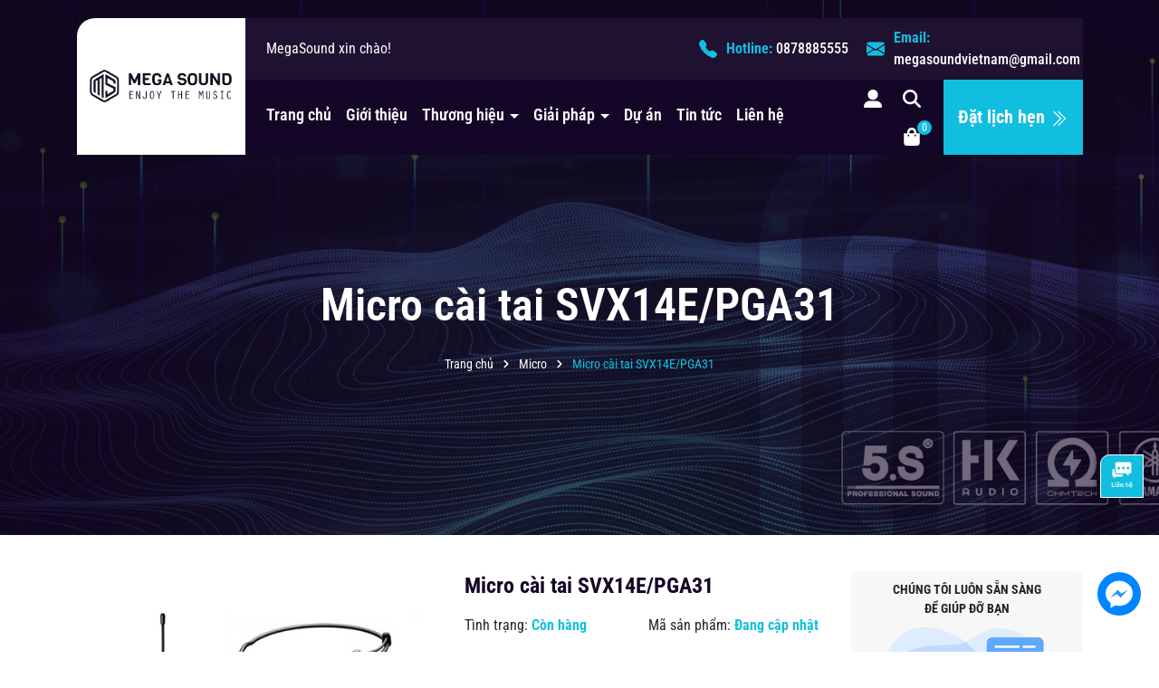

--- FILE ---
content_type: text/css
request_url: https://bizweb.dktcdn.net/100/423/602/themes/948631/assets/breadcrumb_style.scss.css?1767605358260
body_size: 355
content:
.bread-crumb{margin-bottom:40px;background-size:cover;background-repeat:no-repeat;background-position:center center;display:flex;align-items:center;min-height:550px;padding:162px 0;padding-top:300px;position:relative;z-index:1}@media (max-width: 991px){.bread-crumb{min-height:300px;padding:150px 0;padding-top:150px}}@media (max-width: 767px){.bread-crumb{min-height:200px;padding:100px 0;padding-top:100px}}.bread-crumb::before{position:absolute;left:0;top:0;right:0;bottom:0;content:"";width:100%;height:100%;z-index:-1;background-color:#140626;opacity:0.6}@media (max-width: 991px){.bread-crumb{margin-bottom:20px}}.bread-crumb .title-bread-crumb{text-align:center;font-size:35px;color:#fff;font-weight:600;font-size:50px}@media (max-width: 767px){.bread-crumb .title-bread-crumb{font-size:30px}}.breadcrumb{margin:0;font-size:14px;padding:15px 10px;border-radius:0;font-weight:400;line-height:24px;width:100%;text-align:center}.breadcrumb li{display:inline}.breadcrumb li>a{color:#fff}.breadcrumb li>a>span{color:#fff}.breadcrumb li .mr_lr{padding:0px 3px;color:#fff}.breadcrumb li .mr_lr svg{width:10px;height:10px;margin-top:-2px}.breadcrumb li span{display:inline;color:#fff}.breadcrumb li span .fa{color:#fff;padding:0px 5px}.breadcrumb li a:hover,.breadcrumb li.active,.breadcrumb li strong{color:#12bedf;font-weight:400;text-decoration:none}.breadcrumb li a:hover span,.breadcrumb li.active span,.breadcrumb li strong span{color:#12bedf}.breadcrumb>li+li:before{display:none}


--- FILE ---
content_type: text/css
request_url: https://bizweb.dktcdn.net/100/423/602/themes/948631/assets/product_style.scss.css?1767605358260
body_size: 5171
content:
.layout-product{margin-bottom:100px}.title-product{font-size:24px;font-weight:700;margin:0px 0px 15px;color:#140626}.gallery-top .swiper-slide{padding-bottom:100%;display:block;height:0;background:#fff;overflow:hidden;border-radius:15px}.gallery-top .swiper-slide img{left:50%;top:50%;transform:translate(-50%, -50%);max-width:99%;max-height:100%;width:auto !important;height:auto !important;position:absolute;border-radius:5px}@media (max-width: 991px){.product-image-block{margin-bottom:20px}}.product-image-block .btn-wishlist{position:absolute;right:10px;top:10px;z-index:9}.product-image-block .btn-wishlist svg{width:30px;height:30px}.product-image-block .btn-wishlist svg path{fill:#140626}.product-image-block .thong-so{position:absolute;right:10px;top:10px;z-index:9;padding:5px 10px 5px 20px;background:linear-gradient(to right, transparent 0%, rgba(255,255,255,0.7) 30%, #fff 100%);font-size:12px;text-align:right;font-style:italic}.product-image-block .thong-so ul li{margin-bottom:5px}.product-image-block .thong-so ul li span{display:block;font-weight:700}.gallery-thumbs{margin-top:10px !important}.gallery-thumbs .swiper-slide{border:2px solid #ebebeb;cursor:pointer;background:#fff;border-radius:5px;overflow:hidden}.gallery-thumbs .swiper-slide .p-100{padding-bottom:100%;overflow:hidden;height:auto;display:block;position:relative}.gallery-thumbs .swiper-slide .p-100 img{position:absolute;top:0;left:0;width:100%;height:100%;-o-object-fit:contain;object-fit:contain}.gallery-thumbs .swiper-slide.swiper-slide-thumb-active{border-color:#140626}.gallery-thumbs .swiper-slide:hover{border-color:#140626}.layout-product{padding-bottom:30px}.layout-product .details-pro{background:#fff;border-radius:15px}.layout-product .details-pro .price-box{margin-bottom:20px}.layout-product .details-pro .price-box .special-price{font-size:30px;font-weight:600;color:#12bedf;display:inline-block}.layout-product .details-pro .price-box .old-price{color:#545454;font-size:16px;display:inline-block;text-decoration:line-through;margin-left:10px}.layout-product .inventory_quantity{font-size:16px;margin-bottom:10px}.layout-product .inventory_quantity .thump-break{display:-ms-flexbox;display:flex;-ms-flex-wrap:wrap;flex-wrap:wrap;margin-right:-5px;margin-left:-5px}.layout-product .inventory_quantity .thump-break .mb-break,.layout-product .inventory_quantity .thump-break .sku-product{-ms-flex:0 0 50%;flex:0 0 50%;max-width:50%;position:relative;width:100%;padding-right:5px;padding-left:5px}@media (max-width: 767px){.layout-product .inventory_quantity .thump-break .mb-break,.layout-product .inventory_quantity .thump-break .sku-product{-ms-flex:0 0 100%;flex:0 0 100%;max-width:100%}}.layout-product .inventory_quantity .thump-break .a-stock,.layout-product .inventory_quantity .thump-break .a-vendor,.layout-product .inventory_quantity .thump-break .variant-sku{font-weight:bold;color:#12bedf}.layout-product .product-summary{margin-top:10px;font-size:14px;background:#f0f0f0;padding:10px;border-radius:5px img;border-radius-display:none}.layout-product .select-swatch{margin-bottom:20px}.layout-product .swatch{font-size:14px;margin-bottom:5px}.layout-product .swatch .header{margin-bottom:5px;font-weight:600}.layout-product .swatch .header .value-roperties{color:#12bedf}.layout-product .swatch .swatch-element{display:inline-block;margin:0px 5px 5px 0}.layout-product .swatch .swatch-element input{display:none}.layout-product .swatch .swatch-element label{min-width:36px;height:33px;display:inline-flex;align-items:center;justify-content:center;border:1px solid #000;cursor:pointer;white-space:nowrap;padding:0 5px;position:relative;margin-bottom:0;border-radius:5px}.layout-product .swatch .swatch-element label .crossed-out{display:none}.layout-product .swatch .swatch-element input:checked+label{background:#140626;border-color:#140626;color:#fff}.layout-product .swatch .swatch-element .tooltip{display:none}.layout-product .swatch .swatch-element.color label{padding:0 10px 0 0}.layout-product .swatch .swatch-element.color label img{max-height:31px;border-radius:5px}.layout-product .swatch .swatch-element.color label span{padding-left:10px}.layout-product .selector-wrapper{display:none !important}.layout-product .button_actions{width:100%;margin-top:0px;display:flex}@media (max-width: 767px){.layout-product .button_actions{display:block}}.layout-product .button_actions .add_to_cart{border:initial;height:45px;padding:0 20px;background:#12bedf;color:#fff;text-transform:uppercase;border-radius:5px;width:100%;font-weight:700;border:1px solid #12bedf;display:flex;align-items:center;justify-content:center}.layout-product .button_actions .add_to_cart svg{margin-right:10px;width:20px;height:20px}.layout-product .button_actions .add_to_cart svg path{fill:#fff}@media (max-width: 767px){.layout-product .button_actions .add_to_cart{width:100%;margin-right:0px}}.layout-product .button_actions .add_to_cart:hover{background:#fff;color:#000;border:1px solid #12bedf}.layout-product .button_actions .add_to_cart:hover svg path{fill:#12bedf}.layout-product .button_actions a{display:block;background:#12bedf;color:#fff;text-align:center;padding:11px 12px;text-transform:uppercase;border-radius:8px;width:50%;margin-left:5px}@media (max-width: 991px){.layout-product .button_actions a{width:100%;margin-left:0px;margin-top:5px}}.layout-product .button_actions a:hover{background:#0c8298}.layout-product .button_actions .btn-soldout{border:initial;height:45px;padding:0 20px;background:#140626;color:#fff;text-transform:uppercase;border-radius:5px;width:100%;margin-right:5px}@media (max-width: 991px){.layout-product .button_actions .btn-soldout{width:100%;margin-right:0px}}.layout-product .button_actions .btn-soldout:hover{opacity:0.8}.layout-product .btn-buyNow{border:initial;height:45px;padding:0 20px;background:#FFF9F3;color:#fff;text-transform:uppercase;border-radius:5px;width:100%;font-weight:700;border:1px solid #140626;display:flex;align-items:center;justify-content:center;background:#140626;margin-bottom:20px}.layout-product .btn-buyNow:hover{color:#140626;background:#fff}.layout-product .flex-quantity{display:flex;font-size:14px;margin-top:10px;align-items:center;width:100%;margin-bottom:10px}.layout-product .flex-quantity .custom-btn-number{display:flex;align-items:center;margin-right:10px}.layout-product .flex-quantity .custom-btn-number .sl{display:block;font-weight:600;white-space:nowrap;margin-right:10px;margin-bottom:0}.layout-product .input_number_product{width:80px;margin-right:10px;position:relative}.layout-product .input_number_product .btn_num{border:0;width:20px;position:absolute;right:0;top:0;text-align:center;height:23px;line-height:18px;cursor:pointer;background:initial;padding:initial}.layout-product .input_number_product .btn_num svg{width:10px;height:10px}.layout-product .input_number_product .btn_num svg path{fill:#000}.layout-product .input_number_product .btn_num.num_1{bottom:0;top:initial}.layout-product .input_number_product input{width:100%;height:45px;border:solid 1px #000;text-align:center;padding-right:20px;border-radius:5px;color:#000}@media (max-width: 767px){.title-product{margin-top:15px}.layout-product .flex-quantity{display:block}.layout-product .button_actions .add_to_cart{margin-top:15px;width:100%}.layout-product .inventory_quantity .line{display:none}.layout-product .inventory_quantity .mb-break{display:block}}.khuyen-mai{margin-top:20px}.khuyen-mai .title{width:auto;color:#fff;font-weight:600;background:#140626;border-radius:5px 5px 0px 0px;font-size:14px;display:inline-flex;padding:5px 15px;align-items:center;border:2px solid #140626}.khuyen-mai .title img{width:30px;height:auto;margin-right:10px}.khuyen-mai .content{padding-bottom:5px !important;padding:25px 15px 15px 15px;border-radius:0 5px 5px 5px;position:relative;border:1px solid #140626}.khuyen-mai .content ul li{display:flex;margin-bottom:10px;align-items:center}.khuyen-mai .content ul li img{width:20px;height:auto;margin-right:5px}.flashsale_product{background:rgba(239,255,207,0.7);padding:10px;z-index:999;width:100%;border-radius:5px;color:#fff;position:absolute;bottom:0}.flashsale_product .title-count-down{font-weight:600;color:#140626}.flashsale_product .title-count-down img{height:30px;width:auto;animation:0.8s linear 0s infinite normal none running pulseSmall;margin-right:10px}.flashsale_product .count-down{display:inline-flex;position:relative;font-size:14px;padding:0;background:transparent;margin-bottom:0;align-items:center}@media (max-width: 1199px){.flashsale_product .count-down{font-size:12px}}@media (max-width: 375px){.flashsale_product .count-down{flex-direction:column;justify-content:center;display:flex}}.flashsale_product .count-down .timer-view{display:inline-block;text-align:center;margin-bottom:0}.flashsale_product .count-down .timer-view .block-timer{width:30px;height:25px;background:#140626;border-radius:5px;display:inline-block;color:#fff;margin:5px 3px}.flashsale_product .count-down .timer-view .block-timer p{padding-top:2px;margin-bottom:0}@media (max-width: 1199px){.flashsale_product .count-down .timer-view .block-timer p{padding-top:3px}}.flashsale_product .elio-productcount .title{font-weight:600}.flashsale_product .elio-productcount .title span{color:#ef1104}.reviews_details_product{margin-bottom:15px}.content-pro .chinh-sach-pro{padding:10px;background:#fff;border-radius:5px;margin-bottom:20px}@media (max-width: 991px) and (min-width: 767px){.content-pro .chinh-sach-pro{margin-right:10px}}.content-pro .chinh-sach-pro .title{font-size:20px;font-weight:700;margin-bottom:20px;position:relative}.content-pro .chinh-sach-pro .title:before{background:#140626;content:'';right:0;left:0;position:absolute;bottom:-5px;height:3px;display:block;z-index:1;width:40%}.content-pro .chinh-sach-pro li{display:flex;margin-bottom:10px}.content-pro .chinh-sach-pro li span{min-width:20px;height:20px;display:inline-block;background:#140626;color:#fff;border-radius:5px;text-align:center;margin-right:10px;line-height:21px;font-size:16px;position:relative;top:3px}.product-tab{margin-top:30px}.product-tab .tabs-title{padding:0;margin:0;list-style:none;display:flex;flex-wrap:wrap;justify-content:center;border-bottom:2px solid #eee;margin-bottom:30px}@media (max-width: 767px){.product-tab .tabs-title{display:flex;flex-wrap:nowrap;overflow-x:auto;overflow-y:hidden;justify-content:inherit}}.product-tab .tab-link{cursor:pointer}@media (max-width: 767px){.product-tab .tab-link{flex:0 0 auto;white-space:nowrap}}.product-tab .tab-link h3{color:#000;margin:0;font-size:24px;padding:10px 20px;position:relative}@media (max-width: 1199px){.product-tab .tab-link h3{padding:10px 20px}}.product-tab .tab-link.active h3:before,.product-tab .tab-link:hover h3:before{content:'';position:absolute;bottom:-2px;left:0;right:0;height:2px;background:#12bedf}@media (max-width: 767px){.product-tab .tab-link.active h3:before,.product-tab .tab-link:hover h3:before{bottom:0px}}.product-tab .tab-content{opacity:0;visibility:hidden;height:0;overflow:hidden}.product-tab .tab-content.active{opacity:1;visibility:visible;height:auto}.product-col .swiper-slide{margin-top:0 !important;margin-bottom:10px !important}.motangan{margin-bottom:20px}.motangan img,.motangan iframe,.motangan table{display:none}@media (max-width: 991px) and (min-width: 767px){.product-right{display:-ms-flexbox;display:flex;-ms-flex-wrap:wrap;flex-wrap:wrap;padding:0}.product-right>div{position:relative;width:100%;padding-right:15px;padding-left:15px;-ms-flex:0 0 calc(50% - 10px);flex:0 0 calc(50% - 10px);max-width:calc(50% - 10px);margin-top:0;border:0;border-radius:0px}.product-right>div.product-col{width:100%;flex:100%;max-width:100%}}@-webkit-keyframes pulseSmall{50%{opacity:0.3;transform:scale(1.3)}}.thump-check{height:10px;position:relative;font-size:12px;text-align:center;background:#e7e7e7;margin-top:10px;border-radius:5px;overflow:hidden}.thump-check .check-bar1{position:absolute;height:8px;top:0px;border-radius:5px;background-color:#140626;-webkit-animation:progress_bar_fill 2s linear infinite;animation:progress_bar_fill 2s linear infinite;background-image:linear-gradient(45deg, rgba(255,255,255,0.2) 25%, transparent 25%, transparent 50%, rgba(255,255,255,0.2) 50%, rgba(255,255,255,0.2) 75%, transparent 75%, transparent);background-size:40px 40px;transition:width .6s ease;height:100%}.check-bar{display:inline-block;width:100%;height:100%;z-index:1;color:#000;position:relative;margin-top:10px}@keyframes progress_bar_fill{0%{background-position:0 0}100%{background-position:40px 0}}.chinhsach-pro{margin-bottom:30px;background:#efffcf;padding:10px;border-radius:5px}.chinhsach-pro .title-head{margin-bottom:15px;position:relative;font-size:24px;font-weight:700;color:#140626;display:inline-block}.chinhsach-pro .title-head img{height:25px;position:relative;top:-5px}@media (max-width: 1199px){.chinhsach-pro .title-head img{display:none}}.chinhsach-pro .col-12{margin-bottom:15px}.chinhsach-pro .item{display:flex;align-items:center}.chinhsach-pro .item img{max-height:40px;width:auto}.chinhsach-pro .item .text{color:#000;padding-left:10px}.chinhsach-pro .item .text .title{display:block;color:#140626;font-size:16px;font-weight:600}.section_coupon .item{width:100%;margin-right:30px;display:flex;align-items:center;border:2px solid #140626;border-radius:5px;margin-bottom:10px}.section_coupon .item .content_wrap{display:flex;flex-direction:column;padding:5px;position:relative;width:100%}.section_coupon .item .content_wrap .content-top{font-size:16px}.section_coupon .item .content_wrap .content-top span{display:block;font-size:12px;color:#000}@media (max-width: 350px){.section_coupon .item .content_wrap .content-top{font-size:14px}.section_coupon .item .content_wrap .content-top span{font-size:10px}}.section_coupon .item .content_wrap .content-bottom{display:flex;align-items:center;justify-content:space-between}.section_coupon .item .content_wrap .content-bottom span{color:#140626;font-size:12px}.section_coupon .item .content_wrap .content-bottom .coupon-code{display:inline-block;color:#fff;background:#12bedf;padding:5px 10px;border-radius:8px;margin-top:5px;margin-left:0px;min-width:90px;text-align:center;cursor:pointer}.section_coupon .item .content_wrap .info-button{display:flex;justify-content:center;align-items:center;width:25px;height:25px;font-size:14px;border:1px solid #140626;border-radius:99px;position:absolute;right:10px;top:5px}.section_coupon .item .content_wrap .info-button svg{width:10px;height:10px;fill:#140626}.section_coupon .item .content_wrap .info-button:hover svg{fill:#12bedf}.popup-coupon{padding:0 8px;box-sizing:border-box;width:450px;max-height:505px;height:auto;background:transparent;margin:0 auto;position:relative;position:fixed;left:50%;top:10%;transition:transform 0.5s cubic-bezier(0.645, 0.045, 0.355, 1),visibility 0.5s cubic-bezier(0.645, 0.045, 0.355, 1);box-shadow:none;touch-action:manipulation;opacity:0;transform:translateX(-50%);z-index:-1;min-height:200px}@media (max-width: 767px){.popup-coupon{width:100%}}.popup-coupon.active{opacity:1;z-index:99999}.popup-coupon .content{display:flex;align-items:center;flex-direction:column;justify-content:center;border-radius:5px;background-color:#fff;margin:0 auto;-webkit-box-shadow:3px 3px 20px 0 rgba(0,0,0,0.15);box-shadow:3px 3px 20px 0 rgba(0,0,0,0.15);position:relative;overflow:hidden}.popup-coupon .content .title{display:block;width:100%;padding:10px;background:#140626;color:#fff}.popup-coupon .content .close-popup{position:absolute;top:8px;right:10px}.popup-coupon .content .close-popup svg{width:15px;height:15px;transition:transform 0.3s}.popup-coupon .content .close-popup svg path{fill:#fff}.popup-coupon .content .close-popup:hover svg{transform:rotate(90deg)}.popup-coupon .content ul{width:100%}.popup-coupon .content ul li{padding:10px;display:flex}.popup-coupon .content ul li:nth-child(2n+1){background-color:#f9f9f9}.popup-coupon .content ul li span:first-child{min-width:126px;display:inline-block;color:#140626}@media (min-width: 991px){.product-right .group_title_index .title .title-name{font-size:18px}}.productRelate{margin-top:30px;padding:10px;background:#fff;border-radius:15px}.productRelate .title{font-size:48px;line-height:56px;z-index:9;padding:0;margin:0 0;position:relative;display:block;color:#12bedf;font-weight:700;margin-bottom:50px;text-align:center}@media (max-width: 991px){.productRelate .title{margin-bottom:38px}}@media (max-width: 767px){.productRelate .title{font-size:30px;line-height:inherit}}.productRelate .title a{color:#12bedf}.support-product{margin-bottom:20px;background:#F7F7F7;padding:10px;border-radius:5px}@media (max-width: 767px){.support-product{margin-top:20px}}.support-product .title{width:100%;text-align:center;font-size:14px;margin:0;font-weight:700}.support-product .image{height:150px;display:block;position:relative;margin-top:10px;margin-bottom:10px}.support-product .image img{width:auto !important;max-height:100%;position:absolute;top:0;bottom:0;left:0;right:0;margin:auto}.support-product .title2{width:100%;text-align:center;font-size:14px;line-height:23px;margin:0;font-weight:normal}.support-product .phone{width:100%;margin-top:10px;display:block;text-align:center;line-height:1.1}.support-product .phone a{font-size:29px;font-weight:600;color:#140626;text-decoration:none}.support-product .phone a:hover{color:#12bedf}.support-product .or{width:100%;margin:10px 0;color:#7a7d8d;text-align:center;line-height:1.1}.support-product .or span{display:inline-block;background:#f7f7f7;padding:0 10px;transform:translateY(50%);font-size:13px}.support-product .or:after{display:block;content:"";width:100%;height:1px;background:#ededed}.support-product .title3{width:100%;text-align:center;font-size:14px;margin:0;font-weight:700}.support-product .chat{text-align:center;margin-top:20px;font-size:16px;position:relative;font-weight:600;padding:10px 20px;border-radius:5px;display:inline-block;width:100%;background:#140626;color:#fff}.support-product .chat:hover{background:#12bedf}.block-blog{padding:10px;background:#fff;border-radius:15px;position:sticky;top:10px}@media (max-width: 1199px){.block-blog{margin-top:20px}}.block-blog .title{font-size:35px;line-height:56px;z-index:9;padding:0;margin:0 0;position:relative;display:block;color:#140626;font-weight:700;text-align:left;margin-bottom:20px}@media (max-width: 767px){.block-blog .title{font-size:30px;line-height:inherit;text-align:center}}.block-blog .title a{color:#140626}.block-blog .title a:hover{color:#12bedf}.block-blog .see-more{width:100%}.thump-swatch{display:-ms-flexbox;display:flex;-ms-flex-wrap:wrap;flex-wrap:wrap}.blog_noibat{padding:10px;background:#f7f7f7;border-radius:10px 0 0 0;margin-bottom:20px}.blog_noibat h2{position:relative;font-size:24px;font-weight:700;margin-bottom:10px;color:#f60}.blog_noibat h2 a{color:#12bedf}.blog_noibat h2 a:hover{color:#140626}.blog_noibat .blog_content{padding:5px;border-radius:0 0 10px 10px}.blog_noibat .blog_content .item{display:flex;flex-wrap:wrap;margin-bottom:20px}.blog_noibat .blog_content .item .post-thumb{width:100px;margin-right:10px}.blog_noibat .blog_content .item .contentright{width:calc(100% - 110px)}.blog_noibat .blog_content .item .contentright h3{font-size:14px;margin:0}.blog_noibat .blog_content .item .contentright h3 a{display:block;color:#000;font-weight:400}.blog_noibat .blog_content .item .contentright h3 a:hover{color:#12bedf}.blog_noibat .blog_content .item:last-child{border:initial;margin:0;padding:0}.aside-content-blog{padding:10px;background:#f7f7f7;border-radius:10px 0 0 0}.aside-content-blog .title-head-col{position:relative;font-size:24px;font-weight:700;color:#12bedf;display:inline-block}@media (max-width: 767px){.aside-content-blog .title-head-col{font-size:20px}}.aside-content-blog .title-head-col img{height:25px;position:relative;top:-5px}@media (max-width: 767px){.aside-content-blog .title-head-col img{display:none}}.aside-content-blog .nav-category{padding:5px;border-radius:0 0 10px 10px}.aside-content-blog .nav-category ul{padding:0;margin:0;list-style:none}.aside-content-blog .nav-category ul .nav-item .nav-link{display:block;padding:8px 0;font-size:15px;color:#000}.aside-content-blog .nav-category ul .nav-item .nav-link.pr-5{padding-right:30px}.aside-content-blog .nav-category ul .nav-item.active>.nav-link,.aside-content-blog .nav-category ul .nav-item:hover>.nav-link{color:#12bedf}.aside-content-blog .nav-category ul .nav-item.active>.down_icon:after,.aside-content-blog .nav-category ul .nav-item.active>.down_icon:before,.aside-content-blog .nav-category ul .nav-item:hover>.down_icon:after,.aside-content-blog .nav-category ul .nav-item:hover>.down_icon:before{background-color:#12bedf}.aside-content-blog .nav-category ul .menu_down{padding-left:10px !important}.aside-content-blog .nav-category ul .down_icon{height:20px !important;width:20px !important;position:absolute;right:7.5px;top:21px;transform:translate(0, -50%);cursor:pointer}.aside-content-blog .nav-category ul .down_icon:after,.aside-content-blog .nav-category ul .down_icon:before{position:absolute;content:'';top:50%;left:50%;transform:translate(-50%, -50%) rotate(-90deg);background-color:#000;transition:transform 0.4s ease-in-out, opacity 0.4s ease-in-out}.aside-content-blog .nav-category ul .down_icon:before{width:11px;height:1px;opacity:1}.aside-content-blog .nav-category ul .down_icon:after{width:1px;height:11px}.aside-content-blog .nav-category ul .down_icon.cls_mn:after,.aside-content-blog .nav-category ul .down_icon.cls_mn:before{background-color:#140626;transform:translate(-50%, -50%) rotate(90deg)}.aside-content-blog .nav-category ul .down_icon.cls_mn:before{opacity:0}


--- FILE ---
content_type: application/javascript
request_url: https://bizweb.dktcdn.net/100/423/602/themes/948631/assets/main.js?1767605358260
body_size: 2459
content:
window.awe = window.awe || {};
awe.init = function () {
	awe.showPopup();
	awe.hidePopup();	
};
awe_lazyloadImage();
function awe_lazyloadImage() {
	var ll = new LazyLoad({
		elements_selector: ".lazyload",
		load_delay: 100,
		threshold: 0
	});
} window.awe_lazyloadImage=awe_lazyloadImage;
let isload = 0;
$(window).on('scroll  mousemove touchstart',function(){
	try{
		if(!isload){
			isload = 1
			
			var wDWs = $(window).width();


		

			$('.btn-close').click(function() {
				$(this).parents('.dropdown').toggleClass('open');
			}); 


			$('.ul_collections li > svg').click(function(){
				$(this).parent().toggleClass('current');
				$(this).toggleClass('fa-angle-down fa-angle-right');
				$(this).next('ul').slideToggle("fast");
				$(this).next('div').slideToggle("fast");
			});
			awe_backtotop();
			$(document).on('click','.overlay, .close-window, .btn-continue, .fancybox-close', function() {   
				awe.hidePopup('.awe-popup'); 
				setTimeout(function(){
					$('.loading').removeClass('loaded-content');
				},500);
				return false;
			})
			if (wDWs < 991) {
				$('.menu-bar').on('click', function(){
					$('.opacity_menu').addClass('current');
					$('.header-nav').addClass('current');
				})

				$('.item_big li .fa').click(function(e){
					if($(this).hasClass('current')) {
						$(this).closest('ul').find('li, .fa').removeClass('current');
					} else {
						$(this).closest('ul').find('li, .fa').removeClass('current');
						$(this).closest('li').addClass('current');
						$(this).addClass('current');
					}
				});
				$('.opacity_menu').on('click', function(){
					$('.header-nav').removeClass('current');
					$('.opacity_menu').removeClass('current');
					$('.ul-contact').removeClass('current');
				})
			}
			awe_category();


			$('.dropdown-toggle').click(function() {
				$(this).parent().toggleClass('open'); 	
			}); 


			$(document).ready(function() {
				var margin_left = 0;
				$('#prev').on('click', function(e) {
					e.preventDefault();
					animateMargin( 190 );
				});
				$('#next').on('click', function(e) {
					e.preventDefault();
					animateMargin( -190 );
				});
				const animateMargin = ( amount ) => {
					margin_left = Math.min(0, Math.max( getMaxMargin(), margin_left + amount ));
					$('ul.item_big').animate({
						'margin-left': margin_left
					}, 300);
				};
				const getMaxMargin = () => 
				$('ul.item_big').parent().width() - $('ul.item_big')[0].scrollWidth;
				$('.btn-video').on('click', function(e){
					var idVideo = $(this).attr('data-video');
					$('.popup-video').addClass('active');
					$('.popup-video .body-popup').html(`<iframe width="560" height="315" src="https://www.youtube.com/embed/` + idVideo + `" title="YouTube video player" frameborder="0" allow="accelerometer; autoplay; clipboard-write; encrypted-media; gyroscope; picture-in-picture; web-share" allowfullscreen></iframe>`)
				});
				$('.close-popup-video').on('click', function(e){
					$('.popup-video').removeClass('active');
					$('.popup-video .body-popup').html(' ');
				});
			})

			function awe_showLoading(selector) {
				var loading = $('.loader').html();
				$(selector).addClass("loading").append(loading); 
			}  window.awe_showLoading=awe_showLoading;
			function awe_hideLoading(selector) { 
				$(selector).removeClass("loading"); 
				$(selector + ' .loading-icon').remove();
			}  window.awe_hideLoading=awe_hideLoading;
			function awe_showPopup(selector) {
				$(selector).addClass('active');
			}  window.awe_showPopup=awe_showPopup;
			function awe_hidePopup(selector) {
				$(selector).removeClass('active');
			}  window.awe_hidePopup=awe_hidePopup;
			awe.hidePopup = function (selector) {
				$(selector).removeClass('active');
			}


			function awe_convertVietnamese(str) { 
				str= str.toLowerCase();
				str= str.replace(/Ă |Ă¡|áº¡|áº£|Ă£|Ă¢|áº§|áº¥|áº­|áº©|áº«|Äƒ|áº±|áº¯|áº·|áº³|áºµ/g,"a"); 
				str= str.replace(/Ă¨|Ă©|áº¹|áº»|áº½|Ăª|á»|áº¿|á»‡|á»ƒ|á»…/g,"e"); 
				str= str.replace(/Ă¬|Ă­|á»‹|á»‰|Ä©/g,"i"); 
				str= str.replace(/Ă²|Ă³|á»|á»|Ăµ|Ă´|á»“|á»‘|á»™|á»•|á»—|Æ¡|á»|á»›|á»£|á»Ÿ|á»¡/g,"o"); 
				str= str.replace(/Ă¹|Ăº|á»¥|á»§|Å©|Æ°|á»«|á»©|á»±|á»­|á»¯/g,"u"); 
				str= str.replace(/á»³|Ă½|á»µ|á»·|á»¹/g,"y"); 
				str= str.replace(/Ä‘/g,"d"); 
				str= str.replace(/!|@|%|\^|\*|\(|\)|\+|\=|\<|\>|\?|\/|,|\.|\:|\;|\'| |\"|\&|\#|\[|\]|~|$|_/g,"-");
				str= str.replace(/-+-/g,"-");
				str= str.replace(/^\-+|\-+$/g,""); 
				return str; 
			} window.awe_convertVietnamese=awe_convertVietnamese;
			var wDWs = $(window).width();


			function awe_category(){
				$('.nav-category .fa-angle-right').click(function(e){
					$(this).toggleClass('fa-angle-down fa-angle-right');
					$(this).parent().toggleClass('active');
				});
				$('.nav-category .fa-angle-down').click(function(e){
					$(this).toggleClass('fa-angle-right');
					$(this).parent().toggleClass('active');
				});
			} window.awe_category=awe_category;


			function awe_backtotop() { 
				$(window).scroll(function() {
					$(this).scrollTop() > 200 ? $('.backtop').addClass('show') : $('.backtop').removeClass('show')
				});
				$('.backtop').click(function() {
					return $("body,html").animate({
						scrollTop: 0
					}, 800), !1
				});
			} window.awe_backtotop=awe_backtotop;


			var swipertext = new Swiper('.text-slider', {
				autoplay: true,
				effect: 'fade',
			});
			if (wDWs > 992) {
				function horizontalNav() {
					return {
						wrapper: $('.header-menu-des'),
						navigation: $('.header-menu-des .header-nav'),
						item: $('.header-menu-des .header-nav .nav-item'),
						totalStep: 0,
						onCalcNavOverView: function(){
							let itemHeight = this.item.eq(0).outerWidth(),
								lilength = this.item.length,
								total = 0;
							for (var i = 0; i < lilength; i++) {
								itemHeight = this.item.eq(i).outerWidth();
								total += itemHeight;
							}
							return Math.ceil(total)
						},
						onCalcTotal: function(){
							let  navHeight = this.navigation.width();
							return Math.ceil(navHeight)
						},
						init:function(){
							this.totalStep = this.onCalcNavOverView();
							this.totalTo = this.onCalcTotal();
							if(this.totalStep > this.totalTo){
								$('.control-menu').addClass("d-lg-block");

							} 
						}
					}	
				}
			}
			$(document).ready(function ($) {
				if(window.matchMedia('(min-width: 992px)').matches){
					horizontalNav().init()
				}
			});
			var swiperins = new Swiper('.instagram-swiper', {
				spaceBetween: 0,
				loop: false,
				breakpoints: {
					300: {
						slidesPerView: 3,

					},
					500: {
						slidesPerView: 3,

					},
					640: {
						slidesPerView: 4,

					},
					768: {
						slidesPerView: 5,

					},
					991: {
						slidesPerView: 6,

					},
					1200: {
						slidesPerView: 8,

					}
				}
			});

		}
	}catch(e){
		console.log(e);
	}
});
$('.counter').counterUp({
	delay: 10,
	time: 1500
});